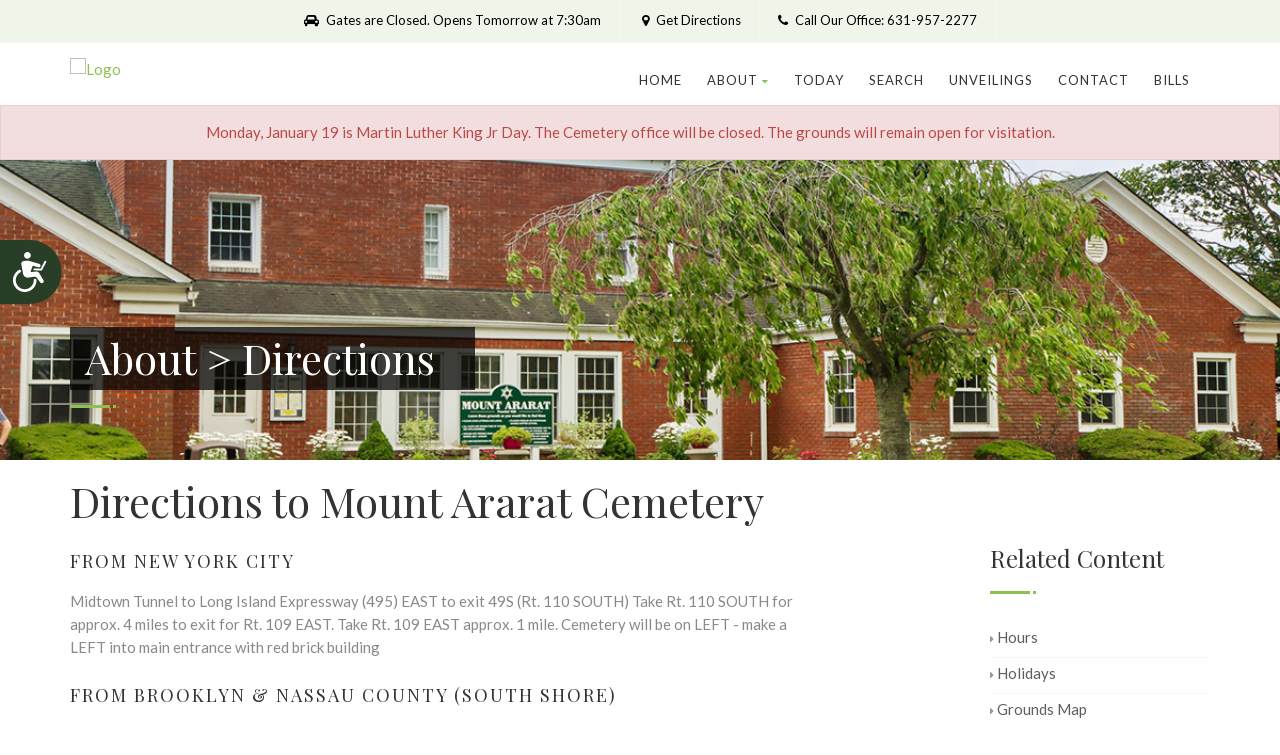

--- FILE ---
content_type: text/html
request_url: https://www.mountararatcemetery.com/directions/
body_size: 4993
content:
<!DOCTYPE HTML>
<html class="no-js">
<head>
<meta http-equiv="Content-Type" content="text/html; charset=utf-8">
<title>Driving Directions | Mount Ararat Cemetery</title>
<meta name="description" content="Mount Ararat Cemetery is a Jewish cemetery located in Lindenhurst, New York."> 
<meta name="keywords" content="Jew, Jewish, Burial, Mount Ararat Cemetery, Mausoleum, Deceased, Interment, Dead, Lindenhurst NY">
<meta name="viewport" content="width=device-width, user-scalable=no, initial-scale=1.0, minimum-scale=1.0, maximum-scale=1.0">
<meta name="format-detection" content="telephone=no">
<link rel="apple-touch-icon" sizes="180x180" href="/apple-touch-icon.png">
<link rel="icon" type="image/png" sizes="32x32" href="/favicon-32x32.png">
<link rel="icon" type="image/png" sizes="16x16" href="/favicon-16x16.png">
<link rel="manifest" href="/site.webmanifest">
<link href="/css/bootstrap.css" rel="stylesheet" type="text/css">
<link href="/css/bootstrap-theme.css" rel="stylesheet" type="text/css">
<link href="/css/style.css" rel="stylesheet" type="text/css">
<link href="/vendor/magnific/magnific-popup.css" rel="stylesheet" type="text/css">
<link href="/vendor/owl-carousel/css/owl.carousel.css" rel="stylesheet" type="text/css">
<link href="/vendor/owl-carousel/css/owl.theme.css" rel="stylesheet" type="text/css">
<!--[if lte IE 9]><link rel="stylesheet" type="text/css" href="/css/ie.css" media="screen" /><![endif]-->
<link href="/css/jquery.fancybox.min.css" rel="stylesheet" type="text/css">
<link href="/css/custom.css" rel="stylesheet" type="text/css">
<link href="/colors/color5.css" rel="stylesheet" type="text/css">
<script src="/js/modernizr.js"></script>
<style>
  @media print {    
      .no-print, .no-print * { display: none !important; }
  }
</style>
</head>
<body class="home header-style2">
<div class="body">
    <header class="topbar" style="background: #f0f5ea; border-bottom: 1px solid #f7f7f7;">
      <div class="container" style="text-align: center; line-height: 15px;">
            <ul class="social-icons topmenu" style="display: inline-block;">
                <li><a href="/hours/" title="Our gates are open Sunday through Friday 9am to 4pm"><i class="fa fa-car" style="padding-right: 4px;"></i> Gates are Closed.  Opens Tomorrow at 7:30am</a></li>
                <li><a href="https://goo.gl/maps/zPzbc" target="_blank" title="1165 Route 109 (NY-109), Lindenhurst, NY 11757"><i class="fa fa-map-marker" style="padding: 0 4px;"></i> Get Directions</a></li>
                <li><a href="tel:1-631-957-2277" title="631-957-2277"><i class="fa fa-phone" style="padding-right: 4px;"></i> Call Our Office: 631-957-2277</a></li>
            </ul>
        </div>
    </header>
    <div class="site-header-wrapper no-print">
        <header class="site-header">
            <div class="container">
                <div class="site-logo">
                    <a href="/" class="default-logo"><img src="/images/mountararat-logo.png" alt="Logo"></a>
                    <a href="/" class="default-retina-logo"><img src="/images/mountararat-logo@2x.png" alt="Logo" style="max-width: 280px;"></a>
                    <a href="/" class="sticky-logo"><img src="/images/mountararat-logo.png" alt="Logo"></a>
                    <a href="/" class="sticky-retina-logo"><img src="/images/mountararat-logo@2x.png" alt="Logo" style="max-width: 280px;"></a>
                </div>
              <a href="#" class="visible-sm visible-xs" id="menu-toggle"><i class="fa fa-bars"></i></a>
                <ul class="sf-menu dd-menu pull-right" style="margin-right: 20px;" role="menu">
                    <li><a href="/">Home</a></li>
                    <li><a href="#">About</a>
                      <ul>
                        <li><a href="/about/">History</a></li>
                        <li><a href="/hours/">Hours</a></li>
                        <li><a href="/holidays/">Holidays</a></li>
                        <li><a href="/directions/">Directions</a></li>
                        <li><a href="/map/">Grounds Map</a></li>
                        <li><a href="/photos/">Photo Gallery</a></li>
                        <li><a href="/pricelist/">Price Lists</a></li>
                        <li><a href="/rules/">Rules &amp; Regulations</a></li>
                        <li><a href="/disclosures/">Disclosures</a></li>
                      </ul>
                    </li>
                    <li><a href="/#today" title="Today's Interments and Unveiling">Today</a></li>
                    <li><a href="/search/" title="Interment Search">Search</a></li>
                    <li><a href="/unveilings/">Unveilings</a></li>
                    <li><a href="/contact/">Contact</a></li>
                    <li><a href="/bills/">Bills</a></li>
                </ul>
            </div>
        </header>
    </div>
<div class="alert alert-error no-print" style="margin:0; text-align:center;"><div>Monday, January 19 is Martin Luther King Jr Day.  The Cemetery office will be closed.  The grounds will remain open for visitation.</div></div>
  
    <div class="hero-area">
    	<div class="page-banner parallax" style="background-image:url(/photos/exterior001.jpg);">
        	<div class="container">
            	<div class="page-banner-text">
        			<h1 class="block-title">About &gt; Directions</h1>
                </div>
            </div>
        </div>
    </div>
    <div id="main-container">
    	<div class="content">
        	<div class="container">
            	<div class="row">
                	<div class="col-md-8 content-block margin-40">

<h1>Directions to Mount Ararat Cemetery</h1>


<h4>From New York City</h4>
Midtown Tunnel to Long Island Expressway (495) EAST to exit 49S (Rt. 110 SOUTH) Take Rt. 110 SOUTH for approx. 4 miles to exit for Rt. 109 EAST.
Take Rt. 109 EAST approx. 1 mile.
Cemetery will be on LEFT - make a LEFT into main entrance with red brick building
<br><br>

<h4>From Brooklyn & Nassau County (South Shore)</h4>
Take the Belt Pkwy EAST - (Turns into Southern State Parkway in Nassau Country)
Take Southern State Parkway to exit 33 (Rt. 109 towards Babylon)
Come off exit, go STRAIGHT through 1st traffic light
Cemetery will be on the LEFT - make a LEFT into main entrance with red brick building
<br><br>

<h4>From Eastern Long Island (South Shore)</h4>
Take Sunrise Highway WEST (Rt. 27) to exit 37 (Rt. 109 WEST)
After 3rd traffic light, one half mile, make RIGHT into main entrance with red brick building.
<br><br>

<h4>From Eastern Long Island (North Shore)</h4>
Take Long Island Expressway (495) WEST to exit 49N
Make LEFT at traffic light onto Pinelawn Road (South)
Make RIGHT onto Rt. 109 - Dunkin Donuts is on right hand side
Cemetery will be on RIGHT - go one half mile, turn RIGHT into main entrance with red brick building.
<br><br>

<h4>From Westchester County</h4>
Take I-95 SOUTH to either the Throgs Neck or Whitestone Bridge
Follow signs for Cross Island Pkwy. toward eastern Long Island
Take Cross Island Pkwy. SOUTH to
Southern State Pkwy. EAST to exit 33 (Rt. 109 EAST towards Babylon)
Come off exit, go STRAIGHT through 1st traffic light
Cemetery will be on LEFT - make a LEFT into main entrance with red brick building
<br><br>

<h4>From New Jersey - George Washington Bridge</h4>
GW Bridge to Cross Bronx Expressway to Throgs Neck Bridge
Follows signs for Cross Island Parkway toward Eastern Long Island
Take Cross Island Parkway SOUTH to
Southern State Parkway EAST to exit 33 (Rt. 109 towards Babylon)
Go STRAIGHT through 1st traffic light
Cemetery will be on LEFT - make a LEFT into main entrance with red brick building
<br><br>

<h4>From Staten Island</h4>
Verrazano Bridge to Belt Parkway EAST (Belt becomes Southern State Parkway)
Southern State Parkway EAST to exit 33 (Rt. 109 towards Babylon)
Go STRAIGHT through 1st traffic light
Cemetery will be on LEFT - make a LEFT into main entrance with red brick building
<br><br>


                    </div>
                    <div class="col-md-4 sidebar-block margin-20">
                        
  <div class="widget sidebar-widget widget_links no-print">
    <h3 class="widgettitle">Related Content</h3>
      <ul>
          <li><a href="/hours/">Hours</a></li>
          <li><a href="/holidays/">Holidays</a></li>
          <li><a href="/map/">Grounds Map</a></li>
      </ul>
  </div>
 
                    </div>
                </div>
            </div>
        </div>
    </div>

    <div class="site-footer no-print">
      <div class="container">
          <div class="row">
              <div class="col-md-4 col-sm-4">
                  <div class="widget footer_widget" style="margin-right: 20px;">
                      <h4 class="widgettitle">About Mount Ararat Cemetery</h4>
                        <p><img src="/images/mountararat-logo-onblack.png" alt="Mount Ararat Logo Alt"></p>
                        <p>Mount Ararat's founders sought to create a true alternative to the conventional Jewish cemetery. There are no burial societies at Mount Ararat only private family plots. Only one upright family monument is permitted on each plot with the family name(s) engraved thereon. The memorial for each grave is made of granite and is set flush with the ground. There are no plantings permitted on the graves only grass, which is mowed by the cemetery staff at no charge to the families. There are no annual grave care bills at Mount Ararat.</p>
                    </div>
                </div>
              <div class="col-md-3 col-sm-3">
                  <div class="widget footer_widget widget_links" style="margin-right: 20px;">
                      <h4 class="widgettitle">Learn More</h4>
                        <ul>
                        <li><a href="/about/">History</a></li>
                        <li><a href="/hours/">Hours</a></li>
                        <li><a href="/holidays/">Holidays</a></li>
                        <li><a href="/directions/">Directions</a></li>
                        <li><a href="/map/">Grounds Map</a></li>
                        <li><a href="/photos/">Photo Gallery</a></li>
                        <li><a href="/pricelist/">Price Lists</a></li>
                        <li><a href="/rules/">Rules &amp; Regulations</a></li>
                        <li><a href="/disclosures/">Disclosures</a></li>
                        <li><a href="/#today" title="">Today's Interments &amp; Unveilings</a></li>
                        <li><a href="/search/">Interment Search</a></li>
                        <li><a href="/unveilings/" title="Unveilings">Unveilings</a></li>
                        <li><a href="/contact/">Contact Us</a></li>
                        </ul>
                    </div>
                </div>
              <div class="col-md-3 col-sm-3">
                  <div class="widget footer_widget">
                        <div>
                          
  <h3 style="color:#fff; margin-bottom: 5px;">Physical Address</h3>
  <a href="https://goo.gl/maps/zPzbc" target="_blank">1165 Route 109 (NY-109)<br>Lindenhurst, NY 11757</a>

  <h3 style="color:#fff; margin-top: 20px; margin-bottom: 5px;">Mailing Address</h3>
  PO Box 355<br>Farmingdale, New York 11735
  
  <h3 style="color:#fff; margin-top: 20px; margin-bottom: 5px;">Phone Number</h3>
  631-957-2277
  
  <h3 style="color:#fff; margin-top: 20px; margin-bottom: 5px;">Email</h3>
  <a href="mailto:info@mountararatcemetery.com">info@mountararatcemetery.com</a>

                        </div>
                    </div>
                </div>

              <div class="col-md-2 col-sm-2">
                  <div class="widget footer_widget">
                        <div>

                <h4 class="widgettitle"><a href="https://dos.ny.gov/cemetery-disclosures-and-information" target="_blank">Cemetery Disclosure and Information</a></h4>
                <div style="text-align: center; margin-top: 10px;"><a href="https://dos.ny.gov/cemetery-disclosures-and-information" target="_blank"><img src="/images/qr-code-nysdos-disclosures.png" border="0" style="width: 100%; max-width: 150px;"></a></div>

                        </div>
                    </div>
                </div>
            </div>
        </div>
    </div>
    <div class="site-footer-bottom">
      <div class="container">
          <div class="row">
              <div class="col-md-6 col-sm-6">
                  <div class="copyrights-col-left">
                      <p>Copyright 2026 @ Mount Ararat Cemetery Association, All Rights Reserved</p>
                    </div>
                </div>
              <div class="col-md-6 col-sm-6"></div>
            </div>
        </div>
    </div>
    <a id="back-to-top"><i class="fa fa-angle-double-up"></i></a> 
</div>

<script src="/js/jquery-2.1.3.min.js"></script>
<script src="/vendor/magnific/jquery.magnific-popup.min.js"></script>
<script src="/js/ui-plugins.js"></script>
<script src="/js/helper-plugins.js"></script>
<script src="/vendor/owl-carousel/js/owl.carousel.min.js"></script>
<script src="/js/bootstrap.js"></script>
<script src="/js/init.js"></script>
<script src="/vendor/flexslider/js/jquery.flexslider.js"></script>
<script src="/js/circle-progress.js"></script>
<script src="/js/jquery.fancybox.min.js"></script>



<!-- Google tag (gtag.js) -->
<script async src="https://www.googletagmanager.com/gtag/js?id=G-HKM7SM57CP"></script>
<script>
  window.dataLayer = window.dataLayer || [];
  function gtag(){dataLayer.push(arguments);}
  gtag('js', new Date());

  gtag('config', 'G-HKM7SM57CP');
</script>


<!-- Accessibility Code for "www.mountararatcemetery.com" -->
<script>
window.interdeal = {
    "sitekey": "20d063f3f1118952d8218f3080050931",
    "Position": "Left",
    "Menulang": "EN",
    "domains": {
        "js": "https://cdn.equalweb.com/",
        "acc": "https://access.equalweb.com/"
    },
    btnStyle : {
      vPosition : ["240px", "100px"],
      scale : [0.8, 0.8],
      icon : {
          type : 7,
          shape : "semicircle",
          outline : false
        },
      color : {
        main : "#293e27",
        second : "#ffffff"
      }
    }
};
(function(doc, head, body){
  var coreCall             = doc.createElement('script');
  coreCall.src             = 'https://cdn.equalweb.com/core/4.4.0/accessibility.js';
  coreCall.defer           = true;
  coreCall.integrity       = 'sha512-3lGJBcuai1J0rGJHJj4e4lYOzm7K08oEHsg1Llt7x24OOsa/Ca0wwbSi9HhWUn92FKN3fylaq9xmIKVZnUsT3Q==';
  coreCall.crossOrigin     = 'anonymous';
  coreCall.setAttribute('data-cfasync', true );
  body? body.appendChild(coreCall) : head.appendChild(coreCall);
})(document, document.head, document.body);
</script>

</body>
</html>


--- FILE ---
content_type: text/css
request_url: https://www.mountararatcemetery.com/css/custom.css
body_size: 157
content:
.post-caption {
    background:#fff;
    border:1px solid #eee;
    max-width:100%;
	margin-right:20px;
    padding:5px;
    text-align:center;
}
.post-caption-text {
    line-height:1.5;
    margin:9px 0;
    padding-right:10px;
    font-size:12px;
    font-style:italic;
}
.post-caption p.post-caption-text {
    line-height:17px;
    margin:0;
    padding:5px 4px 0;
    font-size:11px;
}

.pull-left {
    float: left!important;
}